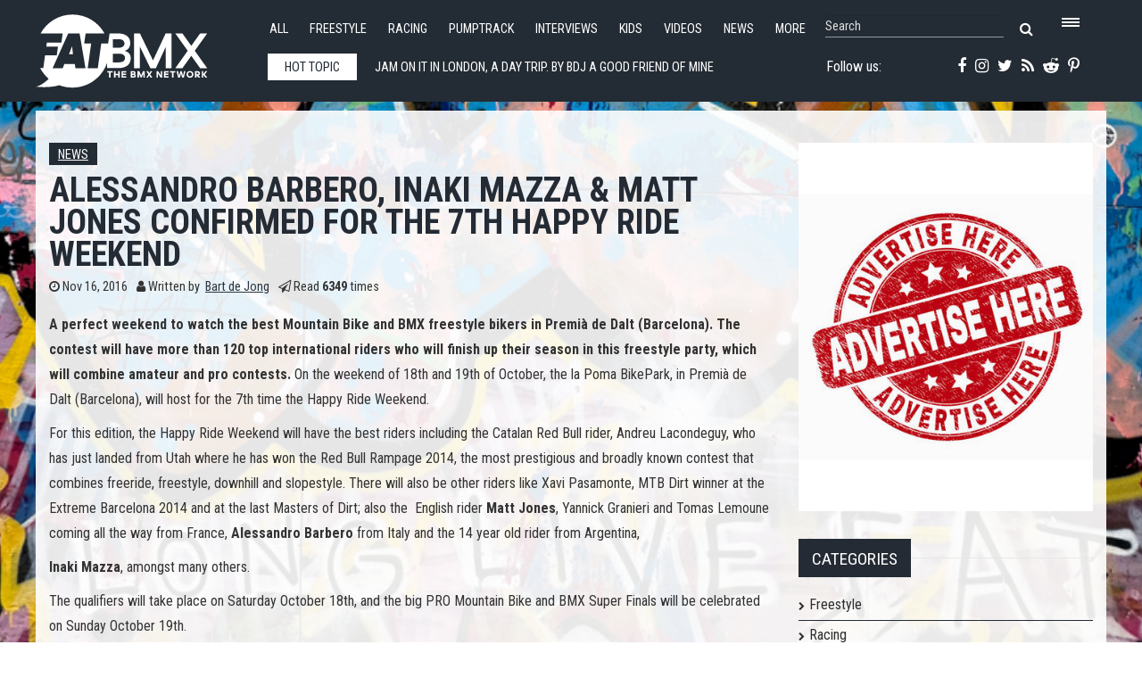

--- FILE ---
content_type: text/html; charset=utf-8
request_url: https://www.fatbmx.com/bmx-news/item/40944-alessandro-barbero-inaki-mazza-matt-jones-amongst-others-confirmed-their-assistance-for-the-7th-happy-ride-weekend-at-la-poma-bikepark
body_size: 10917
content:
<!DOCTYPE html>
<html prefix="og: http://ogp.me/ns#" xml:lang="en-gb" lang="en-gb"  dir="ltr" class="bootstrap2 itemid-478 com_k2 view-item top_menu_flexible">
<head>




<base href="https://www.fatbmx.com/bmx-news/item/40944-alessandro-barbero-inaki-mazza-matt-jones-amongst-others-confirmed-their-assistance-for-the-7th-happy-ride-weekend-at-la-poma-bikepark" />
	<meta http-equiv="content-type" content="text/html; charset=utf-8" />
	<meta name="keywords" content="Alessandro Barbero,Inaki Mazza,Matt Jones,Happy Ride Weekend,La Poma BikePark,News" />
	<meta name="rights" content="Since 1998 (c) All Rights Reserved FAT BMX Promotions" />
	<meta property="og:url" content="https://www.fatbmx.com/bmx-news/item/40944-alessandro-barbero-inaki-mazza-matt-jones-amongst-others-confirmed-their-assistance-for-the-7th-happy-ride-weekend-at-la-poma-bikepark" />
	<meta property="og:type" content="article" />
	<meta property="og:title" content="Alessandro Barbero, Inaki Mazza &amp; Matt Jones confirmed for the 7th Happy Ride Weekend" />
	<meta property="og:description" content="A perfect weekend to watch the best Mountain Bike and BMX freestyle bikers in Premià de Dalt (Barcelona). The contest will have more than 120 top inte..." />
	<meta name="twitter:card" content="summary" />
	<meta name="twitter:site" content="@fatbmx" />
	<meta name="twitter:title" content="Alessandro Barbero, Inaki Mazza &amp; Matt Jones confirmed for the 7th Happy Ride Weekend" />
	<meta name="twitter:description" content="A perfect weekend to watch the best Mountain Bike and BMX freestyle bikers in Premià de Dalt (Barcelona). The contest will have more than 120 top international riders who will finish up their season i..." />
	<meta name="viewport" content="width=device-width, initial-scale=1.0, maximum-scale=1.0, user-scalable=no" />
	<meta name="description" content="A perfect weekend to watch the best Mountain Bike and BMX freestyle bikers in Premià de Dalt (Barcelona). The contest will have more than 120 top inte..." />
	<title>Alessandro Barbero, Inaki Mazza &amp; Matt Jones confirmed for the 7th Happy Ride Weekend</title>
	<link href="/bmx-news/item/40944-alessandro-barbero-inaki-mazza-matt-jones-amongst-others-confirmed-their-assistance-for-the-7th-happy-ride-weekend-at-la-poma-bikepark" rel="canonical" />
	<link href="/templates/rollo/favicon.ico" rel="shortcut icon" type="image/vnd.microsoft.icon" />
	<link href="https://cdn.jsdelivr.net/npm/magnific-popup@1.1.0/dist/magnific-popup.min.css" rel="stylesheet" type="text/css" />
	<link href="https://cdn.jsdelivr.net/npm/simple-line-icons@2.4.1/css/simple-line-icons.css" rel="stylesheet" type="text/css" />
	<link href="/components/com_k2/css/k2.css?v=2.10.3&b=20200429" rel="stylesheet" type="text/css" />
	<link href="/media/plg_system_jcemediabox/css/jcemediabox.min.css?7d30aa8b30a57b85d658fcd54426884a" rel="stylesheet" type="text/css" />
	<link href="/plugins/system/jce/css/content.css?badb4208be409b1335b815dde676300e" rel="stylesheet" type="text/css" />
	<link href="/plugins/system/wf_responsive_widgets/css/responsive.min.css" rel="stylesheet" type="text/css" />
	<link href="//fonts.googleapis.com/css?family=Roboto+Condensed:400,700" rel="stylesheet" type="text/css" />
	<link href="https://www.fatbmx.com/modules/mod_yjtt30/css/stylesheet.css" rel="stylesheet" type="text/css" />
	<link href="https://www.fatbmx.com/modules/mod_yj_live_search/css/stylesheet.css" rel="stylesheet" type="text/css" />
	<link href="/templates/rollo/css_compiled/template-blue.css" rel="stylesheet" type="text/css" />
	<link href="/templates/rollo/css/customk.css" rel="stylesheet" type="text/css" />
	<style type="text/css">

                        /* K2 - Magnific Popup Overrides */
                        .mfp-iframe-holder {padding:10px;}
                        .mfp-iframe-holder .mfp-content {max-width:100%;width:100%;height:100%;}
                        .mfp-iframe-scaler iframe {background:#fff;padding:10px;box-sizing:border-box;box-shadow:none;}
                    body{font-size:16px;}#logo,#logoholder{width:240px;height:103px;}.yjsgsitew{width:1400px;}#midblock{width:70%;}#rightblock{width:30%;}#insetsholder_2t,#insetsholder_2b{width:30%;}#logo{background: url(https://www.fatbmx.com/images/logo/fatlogo_svg.svg)  no-repeat 0px 0px; !important;}@media screen and (max-width: 979px) {.yjsg-offc-btn.site-offc {display:block;}}ul.yjsgmenu div.ulholder ul{width:220px;}ul.yjsgmenu ul div.ulholder{left:100%;}ul.yjsgmenu ul.level1,ul.yjsgmenu.megadropline ul.level2{margin-top:10px;}ul.yjsgmenu ul ul {margin-left:10px;}
.yjsgrtl ul.yjsgmenu ul ul {margin-right:10px;}.rmediaslider .yjmediaslider .slide .slide-details .description p,.rengine .yjme_item p.item_intro,.rengine .yjme_item a.item_readmore,.rcomments ul li span.lcCommentDate,#k2Container .yj-intro{font-family:Roboto Condensed,sans-serif;font-weight:400;}a,.highlight,[class*='facolor'].fa:before,.yjsgmenu li a:hover{color:#2c3640;}::selection{background:#2c3640;}::-moz-selection{background:#2c3640;}[class*='yjsg-button-color']{background:#2c3640;}[class*='yjsg-button-color']:hover{background:#222931;}#typosticky.yjsg-sticky.fixed{max-width:1400px;margin:0 auto;padding:15px;}.yjsg-sub-heading,.yjsg-sticky-menu a.active-scroll,[data-sticky-block] a.active-scroll:before{border-color:#2c3640;}[class*='facolor'].fa:before{color:#2c3640;}.yjsg1 .module_title,.yjsg3 .module_title,.yjsg5 .module_title,.LiveSearchResults a.next:hover,.LiveSearchResults a.back:hover,.rticker #yj_nt2 a:hover,.rticker .title_nav a.prev:hover,.rticker .title_nav a.next:hover,.rmediaslider .yjmediaslider .slide .slide-details .buttons .read-more:hover,.rengine .yjme_item a.item_title:hover,.rengine .item_details a:hover,div.subCategory h2 a:hover,div.itemAuthorLatest ul li a:hover,div.itemRelated li a:hover,a.moduleItemTitle:hover{color:#2c3640;}.button:hover,a.readon:hover,.button_color,.button_border:hover,.button_dark:hover,div.itemCommentsForm form input#submitCommentButton:hover{background:#2c3640;}.rtags a:hover,#k2Container .yj-tags ul li a:hover{background:#2c3640!important;}.button:hover,a.readon:hover,.button_color,.button_border:hover,.button_dark:hover,.rtags a:hover,div.itemCommentsForm form input#submitCommentButton:hover,#k2Container .yj-tags ul li a:hover{border-color:#2c3640;}#header1.yjsgxhtml{width:60.14%;}#header2.yjsgxhtml{width:39.86%;}#user21.yjsgxhtml{width:50.00%;}#user23.yjsgxhtml{width:50.00%;}
	</style>
	<script type="application/json" class="joomla-script-options new">{"csrf.token":"a84341b8bf62b9df748ab1ba9ac13715","system.paths":{"root":"","base":""}}</script>
	<script src="/media/jui/js/jquery.min.js?521afa1c01c0641abb98d6d81dc6531f" type="text/javascript"></script>
	<script src="/media/jui/js/jquery-noconflict.js?521afa1c01c0641abb98d6d81dc6531f" type="text/javascript"></script>
	<script src="/media/jui/js/jquery-migrate.min.js?521afa1c01c0641abb98d6d81dc6531f" type="text/javascript"></script>
	<script src="https://cdn.jsdelivr.net/npm/magnific-popup@1.1.0/dist/jquery.magnific-popup.min.js" type="text/javascript"></script>
	<script src="/media/k2/assets/js/k2.frontend.js?v=2.10.3&b=20200429&sitepath=/" type="text/javascript"></script>
	<script src="/media/plg_system_jcemediabox/js/jcemediabox.min.js?7d30aa8b30a57b85d658fcd54426884a" type="text/javascript"></script>
	<script src="/plugins/system/wf_responsive_widgets/js/responsive.min.js" type="text/javascript"></script>
	<script src="/plugins/system/yjsg/assets/src/yjsg.jquicustom.min.js" type="text/javascript"></script>
	<script src="/plugins/system/yjsg/assets/bootstrap2/js/bootstrap.min.js" type="text/javascript"></script>
	<script src="/plugins/system/yjsg/assets/src/yjsg.site.plugins.js" type="text/javascript"></script>
	<script src="/plugins/system/yjsg/assets/src/yjsg.site.js" type="text/javascript"></script>
	<script src="/plugins/system/yjsg/assets/src/yjsg.responsive.js" type="text/javascript"></script>
	<script src="/plugins/system/yjsg/assets/src/magnific/yjsg.magnific.popup.min.js" type="text/javascript"></script>
	<script src="/media/system/js/mootools-core.js?521afa1c01c0641abb98d6d81dc6531f" type="text/javascript"></script>
	<script src="/media/system/js/core.js?521afa1c01c0641abb98d6d81dc6531f" type="text/javascript"></script>
	<script src="/media/system/js/mootools-more.js?521afa1c01c0641abb98d6d81dc6531f" type="text/javascript"></script>
	<script src="https://www.fatbmx.com/modules/mod_yjtt30/src/titleslide.js" type="text/javascript"></script>
	<script src="https://www.fatbmx.com/modules/mod_yj_live_search/script/YJLiveSearch.js" type="text/javascript"></script>
	<script src="/templates/rollo/src/styles.js" type="text/javascript"></script>
	<script type="application/x-k2-headers">
{"Last-Modified": "Wed, 04 Jan 2017 21:36:58 GMT", "ETag": "00432de4320e4a7d4a1eeb2376aeb594"}
	</script>
	<script type="application/ld+json">

                {
                    "@context": "https://schema.org",
                    "@type": "Article",
                    "mainEntityOfPage": {
                        "@type": "WebPage",
                        "@id": "https://www.fatbmx.com/bmx-news/item/40944-alessandro-barbero-inaki-mazza-matt-jones-amongst-others-confirmed-their-assistance-for-the-7th-happy-ride-weekend-at-la-poma-bikepark"
                    },
                    "url": "https://www.fatbmx.com/bmx-news/item/40944-alessandro-barbero-inaki-mazza-matt-jones-amongst-others-confirmed-their-assistance-for-the-7th-happy-ride-weekend-at-la-poma-bikepark",
                    "headline": "Alessandro Barbero, Inaki Mazza &amp; Matt Jones confirmed for the 7th Happy Ride Weekend",
                    "datePublished": "2016-11-16 22:46:17",
                    "dateModified": "2017-01-04 21:36:58",
                    "author": {
                        "@type": "Person",
                        "name": "Bart de Jong",
                        "url": "https://www.fatbmx.com/bmx-news/itemlist/user/415-bartdejong"
                    },
                    "publisher": {
                        "@type": "Organization",
                        "name": "FAT BMX Magazine",
                        "url": "https://www.fatbmx.com/",
                        "logo": {
                            "@type": "ImageObject",
                            "name": "FAT BMX Magazine",
                            "width": "300",
                            "height": "",
                            "url": "https://www.fatbmx.com/images/FAT-logo-404.png"
                        }
                    },
                    "articleSection": "https://www.fatbmx.com/bmx-news",
                    "keywords": "Alessandro Barbero,Inaki Mazza,Matt Jones,Happy Ride Weekend,La Poma BikePark,News",
                    "description": "A perfect weekend to watch the best Mountain Bike and BMX freestyle bikers in Premià de Dalt (Barcelona). The contest will have more than 120 top international riders who will finish up their season in this freestyle party, which will combine amateur and pro contests. On the weekend of 18th and 19th of October, the la Poma BikePark, in Premià de Dalt (Barcelona), will host for the 7th time the Happy Ride Weekend. For this edition, the Happy Ride Weekend will have the best riders including the Catalan Red Bull rider, Andreu Lacondeguy, who has just landed from Utah where he has won the Red Bull Rampage 2014, the most prestigious and broadly known contest that combines freeride, freestyle, downhill and slopestyle. There will also be other riders like Xavi Pasamonte, MTB Dirt winner at the Extreme Barcelona 2014 and at the last Masters of Dirt; also the English rider Matt Jones, Yannick Granieri and Tomas Lemoune coming all the way from France, Alessandro Barbero from Italy and the 14 year old rider from Argentina, Inaki Mazza, amongst many others. The qualifiers will take place on Saturday October 18th, and the big PRO Mountain Bike and BMX Super Finals will be celebrated on Sunday October 19th.",
                    "articleBody": "A perfect weekend to watch the best Mountain Bike and BMX freestyle bikers in Premià de Dalt (Barcelona). The contest will have more than 120 top international riders who will finish up their season in this freestyle party, which will combine amateur and pro contests. On the weekend of 18th and 19th of October, the la Poma BikePark, in Premià de Dalt (Barcelona), will host for the 7th time the Happy Ride Weekend. For this edition, the Happy Ride Weekend will have the best riders including the Catalan Red Bull rider, Andreu Lacondeguy, who has just landed from Utah where he has won the Red Bull Rampage 2014, the most prestigious and broadly known contest that combines freeride, freestyle, downhill and slopestyle. There will also be other riders like Xavi Pasamonte, MTB Dirt winner at the Extreme Barcelona 2014 and at the last Masters of Dirt; also the English rider Matt Jones, Yannick Granieri and Tomas Lemoune coming all the way from France, Alessandro Barbero from Italy and the 14 year old rider from Argentina, Inaki Mazza, amongst many others. The qualifiers will take place on Saturday October 18th, and the big PRO Mountain Bike and BMX Super Finals will be celebrated on Sunday October 19th. The Pump Track competition also has an amateur category, open to all levels and ages. The Pump Track is like a smaller BMX Race course suitable for all riding levels. The registration will open at 11 o’clock on Saturday and both BMX and Mountain Bike riders are welcome. At the moment, the la Poma BikePark team is already working in both of the competition courses: The set up for the PRO line has six jumps up to 24 feet and the amateur line has nine kickers up to 15 feet.It’s free entry for all the public, with prizes and surprises during the Super Final Pro on Sunday. For more info visit www.happyrideweekend.com"
                }
                
	</script>
	<script type="text/javascript">
jQuery(document).ready(function(){WfMediabox.init({"base":"\/","theme":"shadow","width":"","height":"","lightbox":0,"shadowbox":0,"icons":0,"overlay":1,"overlay_opacity":0.8,"overlay_color":"#000000","transition_speed":500,"close":2,"labels":{"close":"Close","next":"Next","previous":"Previous","cancel":"Cancel","numbers":"{{numbers}}","numbers_count":"{{current}} of {{total}}","download":"Download"},"swipe":true,"expand_on_click":true});});
			  window.addEvent('domready', function(){
					  new YJLiveSearch({
					  inputId:'defaultfeedLiveSearch', 
					  inputCopy:' defaultfeed',
					  resultFeed:'https://www.fatbmx.com/modules/mod_yj_live_search/feeds/feed.php', 
					  noResultsMessage:'Sorry, no results for&nbsp;', 
					  topDistance:35, 
					  duration:500,
					  minLenght:3,
					  maxLenght:10,
					  minCharTxt1:'Minimum&nbsp;',
					  minCharTxt2:'&nbsp;characters required'

				  });
			});
	</script>
	<meta property="og:image" content="https://www.fatbmx.com///fatbmx.com/uploads4/2016Q4/wk44/ale1.jpg"/>
	<link rel="apple-touch-icon" sizes="57x57" href="/templates/rollo/images/system/appleicons/apple-icon-57x57.png" />
	<link rel="apple-touch-icon" sizes="72x72" href="/templates/rollo/images/system/appleicons/apple-icon-72x72.png" />
	<link rel="apple-touch-icon" sizes="114x114" href="/templates/rollo/images/system/appleicons/apple-icon-114x114.png" />
	<link rel="apple-touch-icon" sizes="144x144" href="/templates/rollo/images/system/appleicons/apple-icon-144x144.png" />
	<style type="text/css">
				.LiveSearchContainer.defaultfeed,
				.LiveSearchResults.defaultfeed {
				width:200px;
				}
			</style>
<style>
body, html {
	background: url(https://www.fatbmx.com/images/backgrounds/5.jpg) no-repeat center center fixed;
	-webkit-background-size: cover;
	-moz-background-size: cover;
	-o-background-size: cover;
	background-size: cover;
}
</style>
<!-- Global site tag (gtag.js) - Google Analytics -->
<script async src="https://www.googletagmanager.com/gtag/js?id=G-V09FG12YM2"></script>
<script>
  window.dataLayer = window.dataLayer || [];
  function gtag(){dataLayer.push(arguments);}
  gtag('js', new Date());

  gtag('config', 'G-V09FG12YM2');
</script>
</head>
<body id="stylef6" class="yjsgbody style_blue yjsgbr-chrome">
    <div class="centertop_out">
        <div id="centertop" class="centered yjsgsitew">
             <!--header-->
<div id="header" class="inside-container">
     <div id="logoholder">
		<div id="logo">
		 		  <h1><a href="https://www.fatbmx.com/" title="bmx, news, videos, freestyle, racing, park, extreme, trails, dirt, ramps, halfpipe, miniramp, skatepark">FATBMX Your Online BMX News Resource Since 1998</a> </h1>
		 		</div>
	</div>
    <!-- end logo -->
      
      <div class="extrapos1_out">
       <div class="extrapos1">
           <div class="yjsquare rsmallmenu modid190"><div class="yjsquare_in"><ul class="defaultmenu inline">
<li class="lifirst"><a href="/all-news" class="afirst">All</a></li>
<li><a href="/bmx-freestyle">Freestyle</a></li>
<li><a href="/bmx-racing">Racing</a></li>
<li><a href="/bmx-pumptrack">Pumptrack</a></li>
<li><a href="/bmx-interviews">Interviews</a></li>
<li><a href="/bmx-kids">Kids</a></li>
<li><a href="/bmx-videos">Videos</a></li>
<li><a href="/news">News</a></li>
<li class="lilast"><a href="#" class="yjsg-offc-btn" data-yjsg-canvas="#yjsg-off-canvas" data-position="right" data-width="380">More</a></li>
</ul></div></div><div class="yjsquare rmenutrigger modid123"><div class="yjsquare_in"><p><a href="#" class="yjsg-offc-btn" data-yjsg-canvas="#yjsg-off-canvas" data-position="right" data-width="380"> <span class="menu_trigger"></span></a></p></div></div><div class="yjsquare rlivesearch modid125"><div class="yjsquare_in"><!-- http://www.Youjoomla.com  Yj Live Live Search 2.0 for Joomla 2.5 starts here -->

<div class="yjlivecont defaultfeed">
  <form method="get" action="https://www.fatbmx.com/index.php">
    <input type="text" name="searchword" id="defaultfeedLiveSearch" style="width:200px;" value="Search" onfocus="this.value='';" onblur="if(this.value==''){this.value='Search'};"  class="yj_inputbox"/>
        <input type="submit" value="search" class="button" />
    <span class="fa fa-search icon"></span>
        <input type="hidden" name="option" value="com_search" />
    <input type="hidden" name="searchphrase" value="all" />
    <input type="hidden" name="Itemid" value="381" />
  </form>
</div>
<!-- http://www.Youjoomla.com  Yj Live Live Search 2.0  for Joomla 2.5 ends here --></div></div>
       </div>
   </div>
   
<div id="yjsgheadergrid" class="yjsg_grid gridsfx-rticker gridsfx-rphonesubscribe yjsgheadergw"><div id="header1" class="yjsgxhtml first_mod yjsgsfx-rticker"><div class="yjsquare rticker modid126"><div class="yjsquare_in"><!-- http://www.Youjoomla.com  Youjoomla YJ Title Ticker 3.0 Module for Joomla 1.6.x and UP starts here -->
<div id="titles_holder" style="width:555px; height:49px;">
		<div id="title_title" style="line-height:48px; width:100px;">Hot topic</div>
	<div id="yj_nt2" class="title_slide" style="width:415px;height:49px;">
		<div style="width:4150px;overflow: hidden;float: left;">
										<div class="ttick" style="width:415px; line-height:49px; text-indent:5px; height:49px;float:left;;"> <a href="/bmx-scene-reports/item/62557-jam-on-it-in-london-a-day-trip-by-bdj">
            				Jam on it in London, a day trip. By BdJ            			A good friend of mine send a message if I wanted to join him for a Newcleus concert. Assuming it would be anywhere close I said. Turned out that they </a> </div>
						<div class="ttick" style="width:415px; line-height:49px; text-indent:5px; height:49px;float:left;;"> <a href="/featured-news/item/62556-creativity-in-the-streets-of-barcelona-fama-dig-locals">
            				Creativity In The Streets Of Barcelona - FAMA | DIG LOCALS            			Do you love Barcelona and creative riding? Well, you are in for a treat then. Enjoy 5 minutes of some brainy street riding courtesy of The Cut BMX hom</a> </div>
						<div class="ttick" style="width:415px; line-height:49px; text-indent:5px; height:49px;float:left;;"> <a href="/bmx-racing/item/62555-best-whole-body-warmups-for-bmx-racing-by-supercrossbmx">
            				BEST Whole Body Warmups for BMX Racing by SupercrossBMX            			If you liked this video, please give it a THUMBS UP. If you didn't like it, please drop a comment below, and tell us what we can do to make it better </a> </div>
						<div class="ttick" style="width:415px; line-height:49px; text-indent:5px; height:49px;float:left;;"> <a href="/featured-news/item/62554-pedro-melo-welcome-to-heresy">
            				PEDRO MELO - WELCOME TO HERESY            			From Portugal to Los Angeles, since always Pedro MELO's riding is an adventure fueled by creativity and the pure freedom one may pursue in riding BMX.</a> </div>
						<div class="ttick" style="width:415px; line-height:49px; text-indent:5px; height:49px;float:left;;"> <a href="/featured-news/item/62553-dan-kruk-welcome-to-the-team">
            				Dan Kruk - Welcome To The Team            			We're kicking the new year off with a banger of an announcement. Please welcome the great Dan Kruk to the Dan's Comp pro team!
</a> </div>
						<div class="ttick" style="width:415px; line-height:49px; text-indent:5px; height:49px;float:left;;"> <a href="/featured-news/item/62552-marton-s-over-55-edit-2025-year-end-edit">
            				Marton’s Over 55 Edit (2025 year end edit)            			Dear viewers, riders and friends! This is my 2025 year end edit, mixed with few old combos from 1995 and 2005. BMX flatland is one of the best sport, </a> </div>
						<div class="ttick" style="width:415px; line-height:49px; text-indent:5px; height:49px;float:left;;"> <a href="/featured-news/item/62551-calling-the-shots-at-logan-martin-s-bmx-park-by-radek-rydl-bmx">
            				CALLING THE SHOTS at Logan Martin&#039;s BMX park by RADEK RYDL BMX            			CALLING THE SHOTS at Logan Martin's BMX park.
</a> </div>
						<div class="ttick" style="width:415px; line-height:49px; text-indent:5px; height:49px;float:left;;"> <a href="/bmx-news/item/62550-ikonix-fs-handlebars">
            				Ikonix FS Handlebars            			The IKONIX FS Handlebar is now in stock and shipping. This bar is the result of two years of my work to acheive the best bends with the highest qualit</a> </div>
						<div class="ttick" style="width:415px; line-height:49px; text-indent:5px; height:49px;float:left;;"> <a href="/featured-news/item/62549-dave-krone-black-sand-by-s-m-bikes">
            				Dave Krone - &quot;Black Sand&quot; by S&amp;M Bikes            			Dave Krone productions sea-zing the opportunity to share something 20" Pirates should take heed of... there's a bounty out on his signature "Black San</a> </div>
						<div class="ttick" style="width:415px; line-height:49px; text-indent:5px; height:49px;float:left;;"> <a href="/featured-news/item/62548-a-ridable-rock-in-western-australia-a-bmx-session-in-albany-by-calvin-kosovich">
            				A Ridable rock in Western Australia? A BMX session in Albany. By Calvin Kosovich            			A rock thousands of years old perfectly crafted by winds and water to shape a magnificent quarter pipe perfect for BMX. Dinosaurs probably scraped up </a> </div>
					</div>
	</div>
</div>
	<div class="title_nav" style="height:49px;"> 
		<a class="prev" style="height:49px;" onclick="javascript: title_slider.prev(type_slider);"><span class="fa fa-angle-left"></span></a> 
		<a class="next" style="height:49px;" onclick="javascript: title_slider.next(type_slider);"><span class="fa fa-angle-right"></span></a> 
	</div>
<script type='text/javascript'>
var  title_slider = new TitleTicker("yj_nt2",{type: "scroll", direction: "forward", auto: "loop", time: 5000, duration: 1000});
var type_slider='scroll';
$('titles_holder').addEvent('mouseenter', function(){title_slider.pause();});
$('titles_holder').addEvent('mouseleave', function(){title_slider.run(type_slider);});
</script></div></div></div><div id="header2" class="yjsgxhtml lastModule yjsgsfx-rphonesubscribe"><div class="yjsquare rphonesubscribe modid127"><div class="yjsquare_in"><div class="yjsg-row">
<div class="yjsg-col-3-5"><a href="https://www.facebook.com/FATBMXcom-238187183310/" target="_blank" rel="noopener"><span class="fa fa-facebook"></span></a> <a href="https://instagram.com/fatbmx/" target="_blank" rel="noopener"><span class="fa fa-instagram"></span></a> <a href="https://twitter.com/fatbmx" target="_blank" rel="noopener"><span class="fa fa-twitter"></span></a> <a href="/index.php?option=com_k2&amp;view=itemlist&amp;format=feed&amp;type=rss" target="_blank"><span class="fa fa-rss"></span></a> <a href="https://www.reddit.com/domain/fatbmx.com/" target="_blank" rel="noopener"><span class="fa fa-reddit-alien"></span></a> <a href="https://www.pinterest.com/fatbmx/" target="_blank" rel="noopener"><span class="fa fa-pinterest-p"></span></a></div>
<div class="yjsg-col-2-5">Follow us:&nbsp;</div>
</div></div></div></div></div></div>
  <!-- end header -->
			        </div>
    </div>    
                	<!-- end centartop-->
            <div id="centerbottom" class="centered yjsgsitew">
          <!--MAIN LAYOUT HOLDER -->
<div id="holder2" class="holders">
	<!-- messages -->
	<div class="yjsg-system-msg inside-container">
		
	</div>
	<!-- end messages -->
		<!-- MID BLOCK -->
	<div id="midblock" class="sidebars sidebar-main">
									<!-- component -->
			<div class="inside-container">
				<!-- Start K2 Item Layout --> 
<span id="startOfPageId40944"></span>
<div id="k2Container" class="itemView"> 
  
  <!-- Plugins: BeforeDisplay --> 
   
  
  <!-- K2 Plugins: K2BeforeDisplay --> 
   
  
  <!-- Plugins: AfterDisplayTitle --> 
   
  
  <!-- K2 Plugins: K2AfterDisplayTitle --> 
      <div class="itemToolbar">
    <ul>
                                              </ul>
    <div class="clr"></div>
  </div>
    <div class="itemBody yj-body"> 
    
    <!-- Plugins: BeforeDisplayContent --> 
     
    
    <!-- K2 Plugins: K2BeforeDisplayContent --> 
            <div class="itemHeader yj-header">
            <!-- Item category -->
      <div class="itemCategory yj-category"> <a href="/bmx-news">News</a> </div>
                  <!-- Item title -->
      <h2 class="itemTitle">
                Alessandro Barbero, Inaki Mazza &amp; Matt Jones confirmed for the 7th Happy Ride Weekend              </h2>
            <div class="yj-details">
                <!-- Date created Four05 edit: publish_up instead of created -->
        <div class="itemDateCreated yj-date"> <span class="fa fa-clock-o"></span> Nov 16, 2016 </div>
                        <!-- Item Author -->
        <div class="itemAuthor yj-author"> <span class="fa fa-user"></span> Written by&nbsp;
                    <a rel="author" href="/bmx-news/itemlist/user/415-bartdejong">Bart de Jong</a>
                  </div>
                        <!-- Item Hits -->
        <div class="itemHits yj-hits"> <span class="fa fa-paper-plane-o"></span> Read <b>6349</b> times </div>
              </div>
    </div>
            <!-- Item introtext -->
    <div class="itemIntroText yj-intro"> <p><a href="//fatbmx.com/uploads4/2016Q4/wk44/ale1.jpg" rel="lightbox[fatbmx]" title="Ale Barbero will be in Spain. Don't miss out. Pic by BdJ"><img src="//fatbmx.com/uploads4/2016Q4/wk44/ale1.jpg" alt="" class="outer" style="float: right;" border="0" /></a><strong>A perfect weekend to watch the best Mountain Bike and BMX freestyle bikers in Premià de Dalt (Barcelona). The contest will have more than 120 top international riders who will finish up their season in this freestyle party, which will combine amateur and pro contests. </strong>On the weekend of 18th and 19th of October, the la Poma BikePark, in Premià de Dalt (Barcelona), will host for the 7th time the Happy Ride Weekend.</p>
<p>For this edition, the Happy Ride Weekend will have the best riders including the Catalan Red Bull rider, Andreu Lacondeguy, who has just landed from Utah where he has won the Red Bull Rampage 2014, the most prestigious and broadly known contest that combines freeride, freestyle, downhill and slopestyle. There will also be other riders like Xavi Pasamonte, MTB Dirt winner at the Extreme Barcelona 2014 and at the last Masters of Dirt; also the&nbsp; English rider <strong>Matt Jones</strong>, Yannick Granieri and Tomas Lemoune coming all the way from France, <strong>Alessandro Barbero</strong> from Italy and the 14 year old rider from Argentina,</p>
<p><strong>Inaki Mazza</strong>, amongst many others.</p>
<p>The qualifiers will take place on Saturday October 18th, and the big PRO Mountain Bike and BMX Super Finals will be celebrated on Sunday October 19th.</p>
 </div>
            <!-- Item fulltext -->
    <div class="itemFullText yj-intro"> 
<p>The Pump Track competition also has an amateur category, open to all levels and ages. The Pump Track is like a smaller BMX Race course suitable for all riding levels. The registration will open at 11 o’clock on Saturday and both BMX and Mountain Bike riders are welcome. <br /><br />At the moment, the la Poma BikePark team is already working in both of the competition courses: The set up for the PRO line has six jumps up to 24 feet and the amateur line has nine kickers up to 15 feet.<br /><br />It’s free entry for all the public, with prizes and surprises during the Super Final Pro on Sunday. <br /><br /><em>For more info visit www.happyrideweekend.com</em></p> </div>
                    <div class="clr"></div>
        
    <!-- Plugins: AfterDisplayContent --> 
     
    
    <!-- K2 Plugins: K2AfterDisplayContent --> 
        <div class="clr"></div>
            <div class="itemLinks">
            <!-- Item tags -->
      <div class="itemTagsBlock yj-tags">
        <ul class="itemTags">
                    <li><a href="/bmx-news/itemlist/tag/Alessandro%20Barbero">Alessandro Barbero</a></li>
                    <li><a href="/bmx-news/itemlist/tag/Inaki%20Mazza">Inaki Mazza</a></li>
                    <li><a href="/bmx-news/itemlist/tag/Matt%20Jones">Matt Jones</a></li>
                    <li><a href="/bmx-news/itemlist/tag/Happy%20Ride%20Weekend">Happy Ride Weekend</a></li>
                    <li><a href="/bmx-news/itemlist/tag/La%20Poma%20BikePark">La Poma BikePark</a></li>
                    <li><a href="/bmx-news/itemlist/tag/News">News</a></li>
                  </ul>
        <div class="clr"></div>
      </div>
                  <div class="clr"></div>
    </div>
                        <!-- Related items by tag -->
    <div class="itemRelated">
      <h3>Related items</h3>
      <ul>
                <li class="even">
                    <a class="itemRelTitle" href="/bmx-news/item/62550-ikonix-fs-handlebars">Ikonix FS Handlebars</a>
                                                                                        </li>
                <li class="odd">
                    <a class="itemRelTitle" href="/bmx-news/item/62535-bmx-lifestyle-trends-and-the-growing-role-of-digital-slot-providers">BMX Lifestyle Trends and the Growing Role of Digital Slot Providers</a>
                                                                                        </li>
                <li class="even">
                    <a class="itemRelTitle" href="/bmx-news/item/62531-fise-montpellier-2026">FISE MONTPELLIER 2026</a>
                                                                                        </li>
                <li class="odd">
                    <a class="itemRelTitle" href="/bmx-news/item/62520-soulcycle-takes-over-park-29-january">SOULCYCLE TAKES OVER PARK - 29 JANUARY</a>
                                                                                        </li>
                <li class="even">
                    <a class="itemRelTitle" href="/bmx-news/item/62470-fat-power-hour-at-the-brooklyn-banks-saturday-7-february-3-4pm">FAT Power Hour at the Brooklyn Banks. Saturday 7 February 3-4PM. BMX or COFFEE?</a>
                                                                                        </li>
                <li class="clr"></li>
      </ul>
      <div class="clr"></div>
    </div>
        <div class="clr"></div>
                <!-- Item navigation -->
    <div class="itemNavigation"> <span class="itemNavigationTitle">More in this category:</span>
            <a class="itemPrevious" href="/bmx-news/item/40857-metallica-hardwired-at-house-of-vans"> &laquo; Metallica: Hardwired at House of Vans  </a>
                  <a class="itemNext" href="/bmx-news/item/41394-monster-energy-announces-the-2017-toyota-bmx-triple-challenge-at-monster-energy-supercross"> Monster Energy Announces the 2017 Toyota BMX Triple Challenge at Monster Energy Supercross &raquo; </a>
          </div>
        
    <!-- Plugins: AfterDisplay --> 
     
    
    <!-- K2 Plugins: K2AfterDisplay --> 
                    <div class="itemBackToTop"> <a class="k2Anchor" href="/bmx-news/item/40944-alessandro-barbero-inaki-mazza-matt-jones-amongst-others-confirmed-their-assistance-for-the-7th-happy-ride-weekend-at-la-poma-bikepark#startOfPageId40944"> back to top </a> </div>
        <div class="clr"></div>
  </div>
</div>
<!-- End K2 Item Layout --> 

<!-- JoomlaWorks "K2" (v2.10.3) | Learn more about K2 at https://getk2.org -->
			</div>
			<!-- end component -->
								<!-- end mid block insidem class -->
	</div>
	<!-- end mid block div -->
				<!-- right block -->
	<div id="rightblock" class="sidebars">
		<div class="inside-container">
			<div class="yjsquare radvert modid181"><div class="yjsquare_in"><div class="bannergroupradvert">

	<div class="banneritem">
																																																																			<a
							href="/component/banners/click/68" target="_blank" rel="noopener noreferrer"
							title="Advertise2025_500X400">
							<img
								src="https://www.fatbmx.com/images/2025_03/2025_06/2025_07/bannerfatad_400_500.jpg"
								alt="Advertise2025_500X400"
								 width="400"								 height="500"							/>
						</a>
																<div class="clr"></div>
	</div>

</div>
</div></div><div class="yjsquare categories-menu yjsg6 modid174"><div class="h2_holder"><h3 class="module_title">Categories</h3></div><div class="yjsquare_in"><ul class="defaultmenu">
<li class="item-475 lifirst "><a class="afirst" href="/bmx-freestyle" >Freestyle</a></li><li class="item-477"><a href="/bmx-racing" >Racing</a></li><li class="item-1672"><a href="/bmx-pumptrack" >Pumptrack</a></li><li class="item-478 current-side  active "><a class=" isactivea" href="/bmx-news" >News</a></li><li class="item-476"><a href="/bmx-videos" >Videos</a></li><li class="item-479"><a href="/bmx-interviews" >Interviews</a></li><li class="item-480"><a href="/bmx-kids" >Kids</a></li><li class="item-482"><a href="/bmx-bizznizz" >Bizznizz</a></li><li class="item-483"><a href="/bmx-comic-and-art" >Comic 'n Art</a></li><li class="item-484"><a href="/bmx-pin-up" >Pin*Up</a></li><li class="item-485"><a href="/bmx-oldskool" >Oldskool</a></li><li class="item-486"><a href="/bmx-fat-zines" >FAT 'zines</a></li><li class="item-487"><a href="/bmx-reviews" >Reviews</a></li><li class="item-488"><a href="/bmx-scene-reports" >Scene Reports</a></li><li class="item-489 lilast"><a class="alast" href="/bmx-workshop-wednesdays" >Workshop Wednesdays</a></li></ul></div></div><div class="yjsquare rightsmall yjsg6 modid182"><div class="yjsquare_in"><div class="bannergrouprightsmall">

	<div class="banneritem">
																																																																			<a
							href="/component/banners/click/65" target="_blank" rel="noopener noreferrer"
							title="Advertise2025">
							<img
								src="https://www.fatbmx.com/images/400x100_advertise2025.jpg"
								alt="Advertise2025"
								 width="400"								 height="100"							/>
						</a>
																<div class="clr"></div>
	</div>

</div>
</div></div>
		</div>
	</div>
	<!-- end right block -->
				</div>
<!-- end holder div -->
                  </div>
    	<!-- end centerbottom-->
	    <!-- extrapos 2-->
	      <div class="extrapos2 yjsgsitew">
        <div class="yjsquare radvert2 modid194"><div class="yjsquare_in"><div class="bannergroupradvert2">

	<div class="banneritem">
																																																																			<a
							href="/component/banners/click/58" target="_blank" rel="noopener noreferrer"
							title="EBC860">
							<img
								src="https://www.fatbmx.com/images/banners/ebc_860_banner.jpg"
								alt="EBC860"
								 width="860"								 height="225"							/>
						</a>
																<div class="clr"></div>
	</div>

</div>
</div></div><div class="yjsquare radvert3 modid195"><div class="yjsquare_in"><div class="bannergroupradvert3">

	<div class="banneritem">
																																																																			<a
							href="/component/banners/click/67" target="_blank" rel="noopener noreferrer"
							title="2025_Advertise500x225">
							<img
								src="https://www.fatbmx.com/images/2025_03/2025_06/2025_07/banner500_225_fatbmx_ad.jpg"
								alt="2025_Advertise500x225"
								 width="500"								 height="225"							/>
						</a>
																<div class="clr"></div>
	</div>

</div>
</div></div>
      </div>
    		<div class="bottom_holder">
		<div id="yjsg7" class="yjsg_grid gridsfx-rabout yjsgsitew"><div id="user21" class="yjsgxhtml first_mod yjsgsfx-rabout"><div class="yjsquare rabout yjsg4 modid156"><div class="h2_holder"><h3 class="module_title"><span class="title_split titlesplit0">About</span> <span class="title_split titlesplit1">FAT</span> <span class="title_split titlesplit2">BMX</span> <span class="title_split titlesplit3">-</span> <span class="title_split titlesplit4">The</span> <span class="title_split titlesplit5">BMX</span> <span class="title_split titlesplit6">Network</span></h3></div><div class="yjsquare_in"><p><img style="margin: 5px 15px 0px 0px; float: left;" src="/images/FAT-logo-bottom.png" alt="FAT logo bottom" />After doing a BMX 'zine for ten years (1987 - 1996) FATBMX made it on the internet. The year was 1998. Here to stay.</p>
<p>FATBMX.com is a FAT BMX Promotions production.</p>
<p>Check out our sponsor banners on the website.<br />Support them to keep FATBMX.com online.</p>
<p>&nbsp;</p>
<ul>
<ul>
<li><a href="https://www.facebook.com/FATBMXcom-238187183310/" target="_blank" rel="noopener"><span class="fa fa-facebook"></span></a></li>
<li><a href="https://instagram.com/fatbmx/" target="_blank" rel="noopener"><span class="fa fa-instagram"></span></a></li>
<li><a href="https://twitter.com/fatbmx" target="_blank" rel="noopener"><span class="fa fa-twitter"></span></a></li>
<li><a href="/index.php?option=com_k2&amp;view=itemlist&amp;format=feed&amp;type=rss" target="_blank"><span class="fa fa-rss"></span></a></li>
<li><a href="https://www.reddit.com/domain/fatbmx.com/" target="_blank" rel="noopener"><span class="fa fa-reddit-alien"></span></a></li>
<li><a href="https://www.pinterest.com/fatbmx/" target="_blank" rel="noopener"><span class="fa fa-pinterest-p"></span></a></li>
</ul>
</ul></div></div></div><div id="user23" class="yjsgxhtml lastModule"><div class="yjsquare modid200"><div class="yjsquare_in">&nbsp;</div></div></div></div>        <div class="footer_out yjsgouts">
			<!-- footer -->
<div id="footer" class="inside-container yjsgsitew">
  <div id="youjoomla">
            <div id="footmod">
            <ul class="defaultmenu inline">
<li class="item-510 lifirst "><a class="afirst" href="/imprint" >Imprint</a></li><li class="item-511"><a href="/privacy" >Privacy</a></li><li class="item-512"><a href="/copyright" >Copyright</a></li><li class="item-620"><a href="/disclaimer" >Disclaimer</a></li><li class="item-514"><a href="/sitemap" >Sitemap</a></li><li class="item-515"><a href="/advertise" >Advertise</a></li><li class="item-518"><a href="/contact" >Contact us</a></li><li class="item-587 lilast"><a class="alast" href="/search" >Site search</a></li></ul>
        </div>
	    	<div id="cp">
		<div class="yjsgcp">Copyright &copy; <span>FAT BMX Promotions</span> 2026. Powered by <a href="http://www.four05.nl" title="Four05 Internet Oldenzaal">Four05 Internet &amp; Multimedia</a>. All rights reserved</div>			       </div>
  </div>
</div>
<!-- end footer -->
	<script type="text/javascript"> var logo_w = '240'; var site_w = '1400'; var site_f = '16px'; var sp='https://www.fatbmx.com/'; var tp ='rollo'; var compileme =0; var fontc ='rollo_285601483887082'; var bootstrapv='bootstrap2'; var yver='3'; var yjsglegacy='0'; var yjsgrtl='2'; var menuanimation='fade';var menuanimationspeed=300; var lgtr = new Object(); lgtr.magnificpopup_close='Close (Esc)'; lgtr.magnificpopup_loading='Loading...'; lgtr.magnificpopup_prev='Previous (Left arrow key)'; lgtr.magnificpopup_next='Next (Right arrow key)'; lgtr.magnificpopup_counter='%curr% of %total%'; lgtr.magnificpopup_errorimage='<a href=%url%>The image</a> could not be loaded.'; lgtr.magnificpopup_errorajax='<a href=%url%>The content</a> could not be loaded.'; </script>
        </div>
    </div>
				<div class="yjsg-offc-btn site-offc" data-yjsg-canvas="#yjsg-off-canvas" data-width="250"><i class="fa fa-bars"></i></div>
<div id="yjsg-off-canvas" class="yjsg-off_canvas">
	<div class="yjsg-off_canvas_in">
		<div class="closeCanvas"><i class="fa fa-times"></i></div>
		<div class="yjsquare rcanvasmenu modid122"><div class="yjsquare_in"><ul class="defaultmenu">
<li class="item-101 lifirst "><a class="afirst" href="/" >Home</a></li><li class="item-443"><a href="/all-news" >All</a></li><li class="item-492"><a href="/bmx-freestyle" >Freestyle</a></li><li class="item-493"><a href="/bmx-racing" >Racing</a></li><li class="item-1673"><a href="/bmx-pumptrack" >Pumptrack</a></li><li class="item-498"><a href="/bmx-interviews" >Interviews</a></li><li class="item-496"><a href="/bmx-videos" >Videos</a></li><li class="item-494 active "><a href="/bmx-news" >News</a></li><li class="item-499"><a href="/bmx-kids" >Kids</a></li><li class="item-500"><a href="/bmx-bizznizz" >Bizznizz</a></li><li class="item-505"><a href="/bmx-reviews" >Reviews</a></li><li class="item-506"><a href="/bmx-scene-reports" >Scene Reports</a></li><li class="item-503"><a href="/bmx-oldskool" >Oldskool</a></li><li class="item-502"><a href="/bmx-pin-up" >Pin*Up</a></li><li class="item-501"><a href="/bmx-comic-and-art" >Comic 'n Art</a></li><li class="item-507"><a href="/bmx-workshop-wednesdays" >Workshop Wednesdays</a></li><li class="item-504"><a href="/bmx-fat-zines" >FAT 'zines</a></li><li class="item-509"><a href="/contact" >Contact</a></li><li class="item-586 lilast"><a class="alast" href="/search" >Search</a></li></ul></div></div>
	</div>
</div>
</body>
</html>